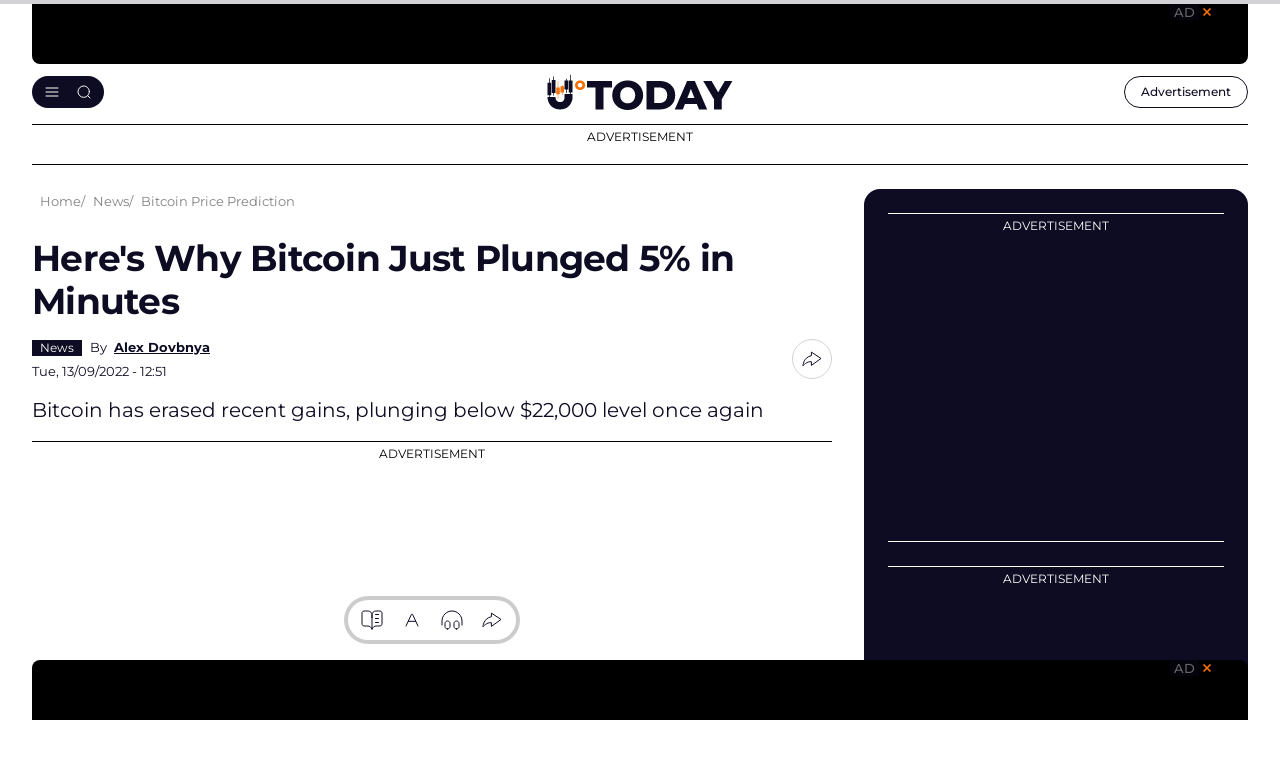

--- FILE ---
content_type: text/html; charset=utf-8
request_url: https://www.google.com/recaptcha/api2/aframe
body_size: -251
content:
<!DOCTYPE HTML><html><head><meta http-equiv="content-type" content="text/html; charset=UTF-8"></head><body><script nonce="GBoie8eoTGwlbwHdqpud-Q">/** Anti-fraud and anti-abuse applications only. See google.com/recaptcha */ try{var clients={'sodar':'https://pagead2.googlesyndication.com/pagead/sodar?'};window.addEventListener("message",function(a){try{if(a.source===window.parent){var b=JSON.parse(a.data);var c=clients[b['id']];if(c){var d=document.createElement('img');d.src=c+b['params']+'&rc='+(localStorage.getItem("rc::a")?sessionStorage.getItem("rc::b"):"");window.document.body.appendChild(d);sessionStorage.setItem("rc::e",parseInt(sessionStorage.getItem("rc::e")||0)+1);localStorage.setItem("rc::h",'1768387103607');}}}catch(b){}});window.parent.postMessage("_grecaptcha_ready", "*");}catch(b){}</script></body></html>

--- FILE ---
content_type: application/javascript; charset=UTF-8
request_url: https://u.today/cdn-cgi/challenge-platform/scripts/jsd/main.js
body_size: 4665
content:
window._cf_chl_opt={oPNF3:'g'};~function(i5,T,o,S,g,O,v,j,d){i5=m,function(M,P,ia,i4,Z,X){for(ia={M:253,P:329,Z:354,X:336,V:305,I:310,A:326,x:357,c:259,Q:264},i4=m,Z=M();!![];)try{if(X=parseInt(i4(ia.M))/1*(-parseInt(i4(ia.P))/2)+parseInt(i4(ia.Z))/3+-parseInt(i4(ia.X))/4+parseInt(i4(ia.V))/5*(-parseInt(i4(ia.I))/6)+-parseInt(i4(ia.A))/7+-parseInt(i4(ia.x))/8+parseInt(i4(ia.c))/9*(parseInt(i4(ia.Q))/10),P===X)break;else Z.push(Z.shift())}catch(V){Z.push(Z.shift())}}(i,929021),T=this||self,o=T[i5(356)],S={},S[i5(281)]='o',S[i5(280)]='s',S[i5(295)]='u',S[i5(313)]='z',S[i5(321)]='n',S[i5(254)]='I',S[i5(242)]='b',g=S,T[i5(282)]=function(M,P,Z,X,iG,iK,iY,ii,I,A,x,Q,J,z){if(iG={M:348,P:343,Z:250,X:348,V:343,I:333,A:331,x:273,c:273,Q:287,J:323,z:266,n:307,R:268},iK={M:298,P:266,Z:299},iY={M:325,P:345,Z:314,X:328},ii=i5,null===P||P===void 0)return X;for(I=D(P),M[ii(iG.M)][ii(iG.P)]&&(I=I[ii(iG.Z)](M[ii(iG.X)][ii(iG.V)](P))),I=M[ii(iG.I)][ii(iG.A)]&&M[ii(iG.x)]?M[ii(iG.I)][ii(iG.A)](new M[(ii(iG.c))](I)):function(R,im,N){for(im=ii,R[im(iK.M)](),N=0;N<R[im(iK.P)];R[N]===R[N+1]?R[im(iK.Z)](N+1,1):N+=1);return R}(I),A='nAsAaAb'.split('A'),A=A[ii(iG.Q)][ii(iG.J)](A),x=0;x<I[ii(iG.z)];Q=I[x],J=E(M,P,Q),A(J)?(z='s'===J&&!M[ii(iG.n)](P[Q]),ii(iG.R)===Z+Q?V(Z+Q,J):z||V(Z+Q,P[Q])):V(Z+Q,J),x++);return X;function V(R,N,i9){i9=m,Object[i9(iY.M)][i9(iY.P)][i9(iY.Z)](X,N)||(X[N]=[]),X[N][i9(iY.X)](R)}},O=i5(285)[i5(327)](';'),v=O[i5(287)][i5(323)](O),T[i5(301)]=function(M,P,iV,is,Z,X,V,I){for(iV={M:300,P:266,Z:318,X:328,V:309},is=i5,Z=Object[is(iV.M)](P),X=0;X<Z[is(iV.P)];X++)if(V=Z[X],'f'===V&&(V='N'),M[V]){for(I=0;I<P[Z[X]][is(iV.P)];-1===M[V][is(iV.Z)](P[Z[X]][I])&&(v(P[Z[X]][I])||M[V][is(iV.X)]('o.'+P[Z[X]][I])),I++);}else M[V]=P[Z[X]][is(iV.V)](function(A){return'o.'+A})},j=function(iR,iz,iJ,ic,iA,iP,P,Z,X){return iR={M:330,P:353},iz={M:255,P:255,Z:328,X:255,V:255,I:269,A:271},iJ={M:266},ic={M:266,P:271,Z:325,X:345,V:314,I:325,A:345,x:314,c:349,Q:328,J:328,z:255,n:349,R:328,f:328,N:328,W:269},iA={M:283,P:271},iP=i5,P=String[iP(iR.M)],Z={'h':function(V){return V==null?'':Z.g(V,6,function(I,iZ){return iZ=m,iZ(iA.M)[iZ(iA.P)](I)})},'g':function(V,I,A,iT,x,Q,J,z,R,N,W,H,U,L,i0,i1,i2,i3){if(iT=iP,V==null)return'';for(Q={},J={},z='',R=2,N=3,W=2,H=[],U=0,L=0,i0=0;i0<V[iT(ic.M)];i0+=1)if(i1=V[iT(ic.P)](i0),Object[iT(ic.Z)][iT(ic.X)][iT(ic.V)](Q,i1)||(Q[i1]=N++,J[i1]=!0),i2=z+i1,Object[iT(ic.I)][iT(ic.A)][iT(ic.V)](Q,i2))z=i2;else{if(Object[iT(ic.Z)][iT(ic.A)][iT(ic.x)](J,z)){if(256>z[iT(ic.c)](0)){for(x=0;x<W;U<<=1,I-1==L?(L=0,H[iT(ic.Q)](A(U)),U=0):L++,x++);for(i3=z[iT(ic.c)](0),x=0;8>x;U=i3&1|U<<1,I-1==L?(L=0,H[iT(ic.Q)](A(U)),U=0):L++,i3>>=1,x++);}else{for(i3=1,x=0;x<W;U=U<<1|i3,L==I-1?(L=0,H[iT(ic.Q)](A(U)),U=0):L++,i3=0,x++);for(i3=z[iT(ic.c)](0),x=0;16>x;U=U<<1|1.24&i3,L==I-1?(L=0,H[iT(ic.J)](A(U)),U=0):L++,i3>>=1,x++);}R--,0==R&&(R=Math[iT(ic.z)](2,W),W++),delete J[z]}else for(i3=Q[z],x=0;x<W;U=U<<1.04|1&i3,L==I-1?(L=0,H[iT(ic.Q)](A(U)),U=0):L++,i3>>=1,x++);z=(R--,R==0&&(R=Math[iT(ic.z)](2,W),W++),Q[i2]=N++,String(i1))}if(''!==z){if(Object[iT(ic.Z)][iT(ic.X)][iT(ic.x)](J,z)){if(256>z[iT(ic.c)](0)){for(x=0;x<W;U<<=1,I-1==L?(L=0,H[iT(ic.Q)](A(U)),U=0):L++,x++);for(i3=z[iT(ic.n)](0),x=0;8>x;U=i3&1|U<<1.52,L==I-1?(L=0,H[iT(ic.R)](A(U)),U=0):L++,i3>>=1,x++);}else{for(i3=1,x=0;x<W;U=i3|U<<1,I-1==L?(L=0,H[iT(ic.R)](A(U)),U=0):L++,i3=0,x++);for(i3=z[iT(ic.c)](0),x=0;16>x;U=i3&1|U<<1.99,I-1==L?(L=0,H[iT(ic.J)](A(U)),U=0):L++,i3>>=1,x++);}R--,0==R&&(R=Math[iT(ic.z)](2,W),W++),delete J[z]}else for(i3=Q[z],x=0;x<W;U=i3&1|U<<1,L==I-1?(L=0,H[iT(ic.f)](A(U)),U=0):L++,i3>>=1,x++);R--,0==R&&W++}for(i3=2,x=0;x<W;U=i3&1.85|U<<1,I-1==L?(L=0,H[iT(ic.N)](A(U)),U=0):L++,i3>>=1,x++);for(;;)if(U<<=1,I-1==L){H[iT(ic.N)](A(U));break}else L++;return H[iT(ic.W)]('')},'j':function(V,iQ,io){return iQ={M:349},io=iP,null==V?'':''==V?null:Z.i(V[io(iJ.M)],32768,function(I,iS){return iS=io,V[iS(iQ.M)](I)})},'i':function(V,I,A,ip,x,Q,J,z,R,N,W,H,U,L,i0,i1,i3,i2){for(ip=iP,x=[],Q=4,J=4,z=3,R=[],H=A(0),U=I,L=1,N=0;3>N;x[N]=N,N+=1);for(i0=0,i1=Math[ip(iz.M)](2,2),W=1;i1!=W;i2=H&U,U>>=1,U==0&&(U=I,H=A(L++)),i0|=(0<i2?1:0)*W,W<<=1);switch(i0){case 0:for(i0=0,i1=Math[ip(iz.P)](2,8),W=1;W!=i1;i2=H&U,U>>=1,0==U&&(U=I,H=A(L++)),i0|=W*(0<i2?1:0),W<<=1);i3=P(i0);break;case 1:for(i0=0,i1=Math[ip(iz.M)](2,16),W=1;i1!=W;i2=H&U,U>>=1,U==0&&(U=I,H=A(L++)),i0|=(0<i2?1:0)*W,W<<=1);i3=P(i0);break;case 2:return''}for(N=x[3]=i3,R[ip(iz.Z)](i3);;){if(L>V)return'';for(i0=0,i1=Math[ip(iz.X)](2,z),W=1;i1!=W;i2=H&U,U>>=1,0==U&&(U=I,H=A(L++)),i0|=W*(0<i2?1:0),W<<=1);switch(i3=i0){case 0:for(i0=0,i1=Math[ip(iz.P)](2,8),W=1;W!=i1;i2=U&H,U>>=1,U==0&&(U=I,H=A(L++)),i0|=(0<i2?1:0)*W,W<<=1);x[J++]=P(i0),i3=J-1,Q--;break;case 1:for(i0=0,i1=Math[ip(iz.V)](2,16),W=1;i1!=W;i2=H&U,U>>=1,U==0&&(U=I,H=A(L++)),i0|=(0<i2?1:0)*W,W<<=1);x[J++]=P(i0),i3=J-1,Q--;break;case 2:return R[ip(iz.I)]('')}if(Q==0&&(Q=Math[ip(iz.M)](2,z),z++),x[i3])i3=x[i3];else if(J===i3)i3=N+N[ip(iz.A)](0);else return null;R[ip(iz.Z)](i3),x[J++]=N+i3[ip(iz.A)](0),Q--,N=i3,0==Q&&(Q=Math[ip(iz.X)](2,z),z++)}}},X={},X[iP(iR.P)]=Z.h,X}(),d=F(),K();function E(M,P,Z,iF,i7,X,V){i7=(iF={M:281,P:334,Z:260,X:333,V:246,I:334},i5);try{X=P[Z]}catch(I){return'i'}if(X==null)return X===void 0?'u':'x';if(i7(iF.M)==typeof X)try{if(i7(iF.P)==typeof X[i7(iF.Z)])return X[i7(iF.Z)](function(){}),'p'}catch(A){}return M[i7(iF.X)][i7(iF.V)](X)?'a':X===M[i7(iF.X)]?'C':!0===X?'T':X===!1?'F':(V=typeof X,i7(iF.I)==V?C(M,X)?'N':'f':g[V]||'?')}function D(M,id,i8,P){for(id={M:250,P:300,Z:332},i8=i5,P=[];null!==M;P=P[i8(id.M)](Object[i8(id.P)](M)),M=Object[i8(id.Z)](M));return P}function Y(X,V,m0,iu,I,A,x,c,Q,J,z,n){if(m0={M:263,P:319,Z:278,X:261,V:316,I:350,A:315,x:293,c:347,Q:297,J:270,z:292,n:289,R:274,f:316,N:274,W:317,h:284,b:248,H:316,l:252,U:338,L:265,i0:337,i1:251,i2:262,i3:244,m1:353},iu=i5,!B(0))return![];A=(I={},I[iu(m0.M)]=X,I[iu(m0.P)]=V,I);try{x=T[iu(m0.Z)],c=iu(m0.X)+T[iu(m0.V)][iu(m0.I)]+iu(m0.A)+x.r+iu(m0.x),Q=new T[(iu(m0.c))](),Q[iu(m0.Q)](iu(m0.J),c),Q[iu(m0.z)]=2500,Q[iu(m0.n)]=function(){},J={},J[iu(m0.R)]=T[iu(m0.f)][iu(m0.N)],J[iu(m0.W)]=T[iu(m0.V)][iu(m0.W)],J[iu(m0.h)]=T[iu(m0.V)][iu(m0.h)],J[iu(m0.b)]=T[iu(m0.H)][iu(m0.l)],J[iu(m0.U)]=d,z=J,n={},n[iu(m0.L)]=A,n[iu(m0.i0)]=z,n[iu(m0.i1)]=iu(m0.i2),Q[iu(m0.i3)](j[iu(m0.m1)](n))}catch(R){}}function K(m5,m4,m2,ik,M,P,Z,X,V){if(m5={M:278,P:277,Z:346,X:243,V:322,I:355,A:272},m4={M:346,P:243,Z:272},m2={M:294},ik=i5,M=T[ik(m5.M)],!M)return;if(!e())return;(P=![],Z=M[ik(m5.P)]===!![],X=function(it,I){if(it=ik,!P){if(P=!![],!e())return;I=k(),y(I.r,function(A){G(M,A)}),I.e&&Y(it(m2.M),I.e)}},o[ik(m5.Z)]!==ik(m5.X))?X():T[ik(m5.V)]?o[ik(m5.V)](ik(m5.I),X):(V=o[ik(m5.A)]||function(){},o[ik(m5.A)]=function(ij){ij=ik,V(),o[ij(m4.M)]!==ij(m4.P)&&(o[ij(m4.Z)]=V,X())})}function F(iL,iv){return iL={M:312,P:312},iv=i5,crypto&&crypto[iv(iL.M)]?crypto[iv(iL.P)]():''}function y(M,P,iU,il,iH,ib,iE,Z,X,V){iU={M:278,P:306,Z:316,X:347,V:297,I:270,A:261,x:316,c:350,Q:358,J:277,z:292,n:289,R:286,f:303,N:247,W:247,h:308,b:247,H:308,l:244,U:353,L:257},il={M:360},iH={M:245,P:324,Z:302,X:245},ib={M:292},iE=i5,Z=T[iE(iU.M)],console[iE(iU.P)](T[iE(iU.Z)]),X=new T[(iE(iU.X))](),X[iE(iU.V)](iE(iU.I),iE(iU.A)+T[iE(iU.x)][iE(iU.c)]+iE(iU.Q)+Z.r),Z[iE(iU.J)]&&(X[iE(iU.z)]=5e3,X[iE(iU.n)]=function(iD){iD=iE,P(iD(ib.M))}),X[iE(iU.R)]=function(iO){iO=iE,X[iO(iH.M)]>=200&&X[iO(iH.M)]<300?P(iO(iH.P)):P(iO(iH.Z)+X[iO(iH.X)])},X[iE(iU.f)]=function(iw){iw=iE,P(iw(il.M))},V={'t':a(),'lhr':o[iE(iU.N)]&&o[iE(iU.W)][iE(iU.h)]?o[iE(iU.b)][iE(iU.H)]:'','api':Z[iE(iU.J)]?!![]:![],'payload':M},X[iE(iU.l)](j[iE(iU.U)](JSON[iE(iU.L)](V)))}function k(iI,iM,Z,X,V,I,A){iM=(iI={M:335,P:267,Z:344,X:304,V:311,I:320,A:275,x:351,c:279,Q:352,J:340,z:258},i5);try{return Z=o[iM(iI.M)](iM(iI.P)),Z[iM(iI.Z)]=iM(iI.X),Z[iM(iI.V)]='-1',o[iM(iI.I)][iM(iI.A)](Z),X=Z[iM(iI.x)],V={},V=Ntxi4(X,X,'',V),V=Ntxi4(X,X[iM(iI.c)]||X[iM(iI.Q)],'n.',V),V=Ntxi4(X,Z[iM(iI.J)],'d.',V),o[iM(iI.I)][iM(iI.z)](Z),I={},I.r=V,I.e=null,I}catch(x){return A={},A.r={},A.e=x,A}}function C(M,P,ie,i6){return ie={M:339,P:325,Z:241,X:314,V:318,I:341},i6=i5,P instanceof M[i6(ie.M)]&&0<M[i6(ie.M)][i6(ie.P)][i6(ie.Z)][i6(ie.X)](P)[i6(ie.V)](i6(ie.I))}function G(Z,X,m6,iB,V,I){if(m6={M:277,P:324,Z:251,X:240,V:249,I:288,A:342,x:296,c:251,Q:288,J:256,z:276},iB=i5,!Z[iB(m6.M)])return;X===iB(m6.P)?(V={},V[iB(m6.Z)]=iB(m6.X),V[iB(m6.V)]=Z.r,V[iB(m6.I)]=iB(m6.P),T[iB(m6.A)][iB(m6.x)](V,'*')):(I={},I[iB(m6.c)]=iB(m6.X),I[iB(m6.V)]=Z.r,I[iB(m6.Q)]=iB(m6.J),I[iB(m6.z)]=X,T[iB(m6.A)][iB(m6.x)](I,'*'))}function m(s,M,P,Z){return s=s-240,P=i(),Z=P[s],Z}function e(ih,iC,M,P,Z){return ih={M:359,P:290},iC=i5,M=3600,P=a(),Z=Math[iC(ih.M)](Date[iC(ih.P)]()/1e3),Z-P>M?![]:!![]}function B(M,iN,iq){return iN={M:291},iq=i5,Math[iq(iN.M)]()<M}function i(m7){return m7='XMLHttpRequest,Object,charCodeAt,oPNF3,contentWindow,navigator,GJxa,2557992ZDhtyR,DOMContentLoaded,document,5687712fWCsvP,/jsd/oneshot/fc21b7e0d793/0.07644087434637961:1768386358:eAOHhIQibgP4TyArm2XFlYJse_pNUMEvRmPvzetsqVc/,floor,xhr-error,cloudflare-invisible,toString,boolean,loading,send,status,isArray,location,UHTeq3,sid,concat,source,riYFq1,151395HniivH,bigint,pow,error,stringify,removeChild,11838573uqFcKy,catch,/cdn-cgi/challenge-platform/h/,jsd,jCNy9,30EiZdVQ,errorInfoObject,length,iframe,d.cookie,join,POST,charAt,onreadystatechange,Set,KljLg4,appendChild,detail,api,__CF$cv$params,clientInformation,string,object,Ntxi4,z78PMGL0DpFo9UEmZB4dshbNcARjSVf6aWul$3-5HXyiKw1+OeYCTrQvgItJ2nkqx,HnhLR9,_cf_chl_opt;NaZoI3;Bshk0;IzgW1;qzjKa3;GBApq0;giyU9;KutOj0;QgiX4;Khftj4;Lfpaq4;zBhRN3;JSmY9;Ntxi4;oxFY5;TDAZ2;ldLC0,onload,includes,event,ontimeout,now,random,timeout,/invisible/jsd,error on cf_chl_props,undefined,postMessage,open,sort,splice,keys,oxFY5,http-code:,onerror,display: none,1288245oIJriA,log,isNaN,href,map,6VOcWqd,tabIndex,randomUUID,symbol,call,/b/ov1/0.07644087434637961:1768386358:eAOHhIQibgP4TyArm2XFlYJse_pNUMEvRmPvzetsqVc/,_cf_chl_opt,syUs3,indexOf,GsWUx0,body,number,addEventListener,bind,success,prototype,1229368zMTWRG,split,push,16UkWmzp,fromCharCode,from,getPrototypeOf,Array,function,createElement,6057748qJzMBs,chctx,ntYsJ1,Function,contentDocument,[native code],parent,getOwnPropertyNames,style,hasOwnProperty,readyState'.split(','),i=function(){return m7},i()}function a(iW,ig,M){return iW={M:278,P:359},ig=i5,M=T[ig(iW.M)],Math[ig(iW.P)](+atob(M.t))}}()